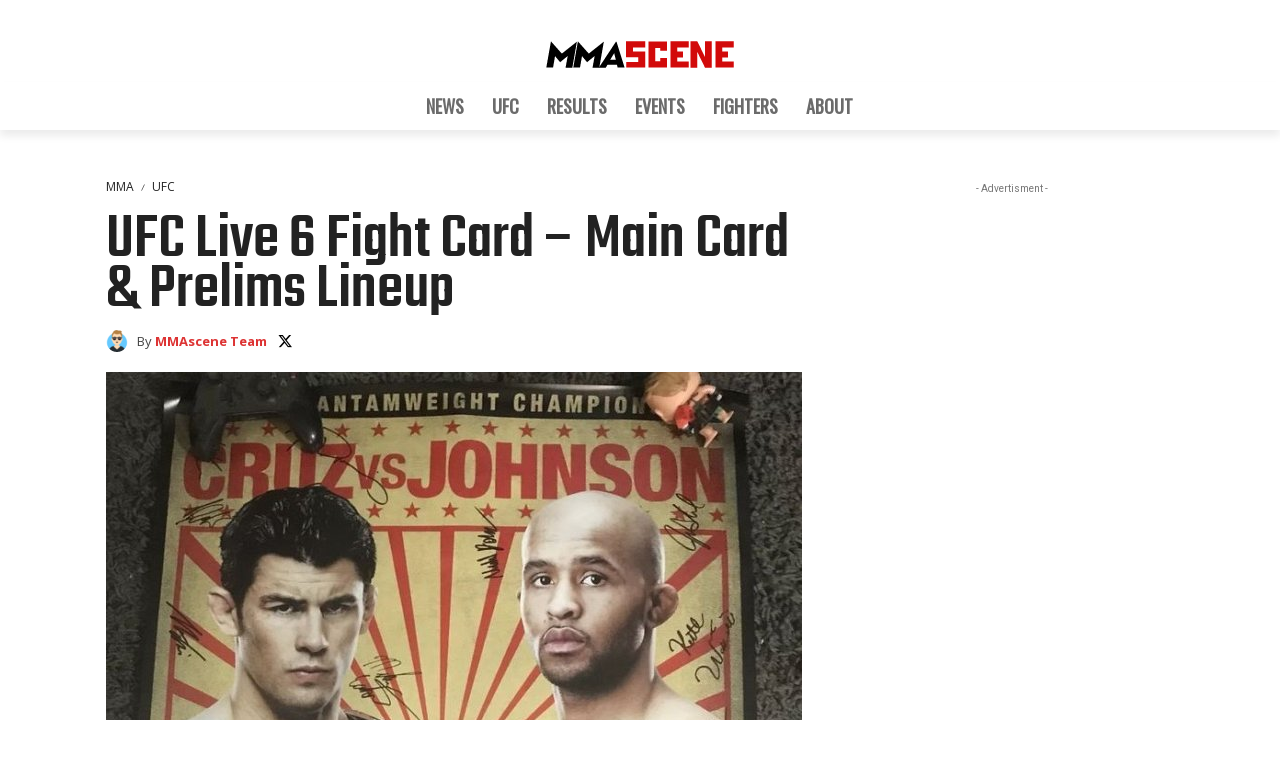

--- FILE ---
content_type: text/html; charset=utf-8
request_url: https://www.google.com/recaptcha/api2/aframe
body_size: 266
content:
<!DOCTYPE HTML><html><head><meta http-equiv="content-type" content="text/html; charset=UTF-8"></head><body><script nonce="xG51KlhUcw4Da5o7I1DYEA">/** Anti-fraud and anti-abuse applications only. See google.com/recaptcha */ try{var clients={'sodar':'https://pagead2.googlesyndication.com/pagead/sodar?'};window.addEventListener("message",function(a){try{if(a.source===window.parent){var b=JSON.parse(a.data);var c=clients[b['id']];if(c){var d=document.createElement('img');d.src=c+b['params']+'&rc='+(localStorage.getItem("rc::a")?sessionStorage.getItem("rc::b"):"");window.document.body.appendChild(d);sessionStorage.setItem("rc::e",parseInt(sessionStorage.getItem("rc::e")||0)+1);localStorage.setItem("rc::h",'1769247186011');}}}catch(b){}});window.parent.postMessage("_grecaptcha_ready", "*");}catch(b){}</script></body></html>